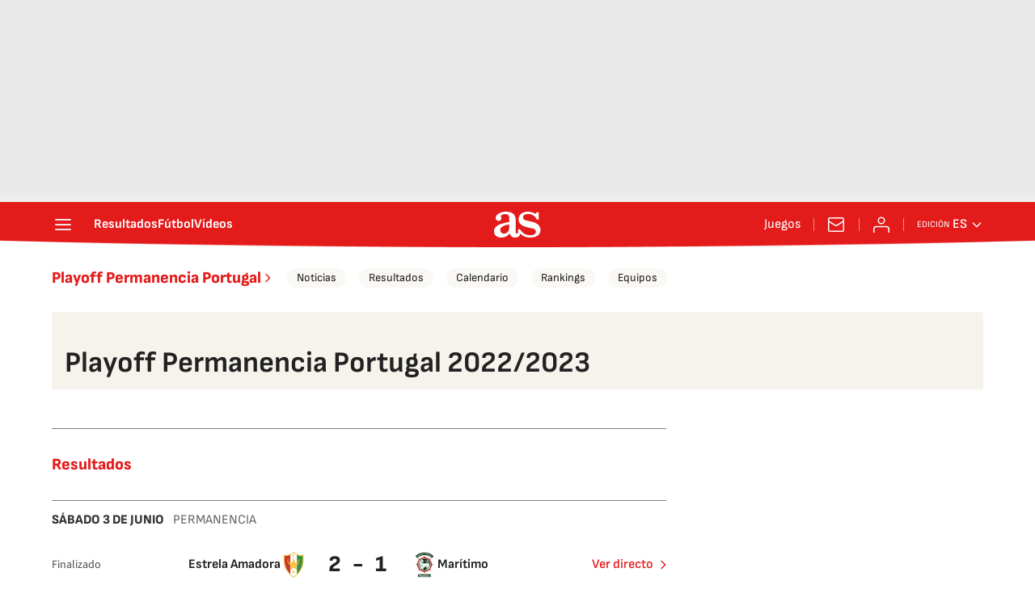

--- FILE ---
content_type: application/x-javascript;charset=utf-8
request_url: https://smetrics.as.com/id?d_visid_ver=5.5.0&d_fieldgroup=A&mcorgid=2387401053DB208C0A490D4C%40AdobeOrg&mid=78612570912904593555457628071072969778&ts=1769119521704
body_size: -37
content:
{"mid":"78612570912904593555457628071072969778"}

--- FILE ---
content_type: image/svg+xml
request_url: https://static.prisa.com/dist/resources/scores/common/images//icons/i-arr-b.svg
body_size: -85
content:
<svg width="20" height="20" viewBox="0 0 20 20" fill="none" xmlns="http://www.w3.org/2000/svg">
    <path fill-rule="evenodd" clip-rule="evenodd" d="M7.058 3.725a.625.625 0 0 0 0 .883L12.45 10 7.058 15.39a.625.625 0 0 0 .884.884l5.833-5.833a.625.625 0 0 0 0-.884L7.942 3.725a.625.625 0 0 0-.884 0z" fill="#222"/>
</svg>
